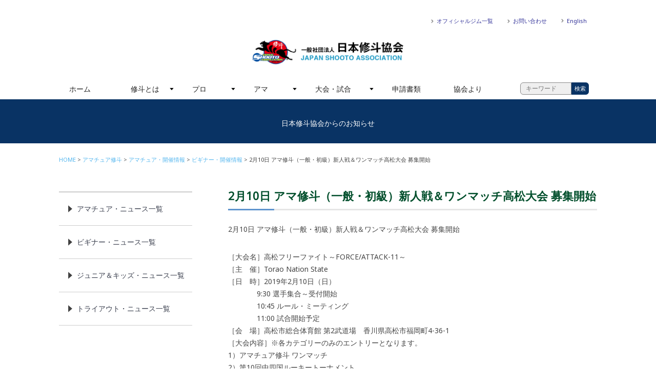

--- FILE ---
content_type: text/html; charset=UTF-8
request_url: http://j-shooto.com/2018/12/28/post-23329/
body_size: 13315
content:

<!DOCTYPE HTML>

<html lang="ja">
<head>
<meta http-equiv="X-UA-Compatible" content="IE=edge">
<meta name="viewport" content="width=device-width, initial-scale=1.0, minimum-scale=1.0">

<meta charset="utf-8">
<meta name="keywords" content="" />
<meta name="description" content="" />

<link rel="icon" type="image/vnd.microsoft.icon" href="http://j-shooto.com/wp/wp-content/themes/jshooto180115/common/images/favicon.ico">
<link href='https://fonts.googleapis.com/css?family=Rajdhani%7CRoboto+Slab:100%7CNoto+Sans' rel='stylesheet' type='text/css'>

<!-- OGP -->
<meta property="og:type" content="blog">
<meta property="og:description" content="2月10日 アマ修斗（一般・初級）新人戦＆ワンマッチ高松大会 募集開始 ［大会名］高松フリーファイト～FORCE/ATTACK-11～ ［主　催］Torao Nation State ［日　時］201">
<meta property="og:title" content="2月10日 アマ修斗（一般・初級）新人戦＆ワンマッチ高松大会 募集開始">
<meta property="og:url" content="https://j-shooto.com/2018/12/28/post-23329/">
<meta property="og:image" content="https://j-shooto.com/wp/wp-content/uploads/2018/04/f4rce.gif">
<meta property="og:site_name" content="一般社団法人　日本修斗協会">
<meta property="og:locale" content="ja_JP" />
<meta property="fb:admins" content="ADMIN_ID">
<meta property="fb:app_id" content="APP_ID">
<!-- /OGP -->
<!--[if lte IE 9]>
<script src="http://j-shooto.com/wp/wp-content/themes/jshooto180115/common/js/selectivizr-min.js"></script>
<script src="http://j-shooto.com/wp/wp-content/themes/jshooto180115/common/js/html5shiv.js"></script>
<![endif]-->

<title> &raquo; 2月10日 アマ修斗（一般・初級）新人戦＆ワンマッチ高松大会 募集開始｜一般社団法人　日本修斗協会</title>
    <meta name='robots' content='max-image-preview:large' />
<link rel='dns-prefetch' href='//webfonts.xserver.jp' />
<link rel="alternate" type="application/rss+xml" title="一般社団法人　日本修斗協会 &raquo; 2月10日 アマ修斗（一般・初級）新人戦＆ワンマッチ高松大会 募集開始 のコメントのフィード" href="https://j-shooto.com/2018/12/28/post-23329/feed/" />
<script type="text/javascript">
window._wpemojiSettings = {"baseUrl":"https:\/\/s.w.org\/images\/core\/emoji\/14.0.0\/72x72\/","ext":".png","svgUrl":"https:\/\/s.w.org\/images\/core\/emoji\/14.0.0\/svg\/","svgExt":".svg","source":{"concatemoji":"http:\/\/j-shooto.com\/wp\/wp-includes\/js\/wp-emoji-release.min.js?ver=6.2.8"}};
/*! This file is auto-generated */
!function(e,a,t){var n,r,o,i=a.createElement("canvas"),p=i.getContext&&i.getContext("2d");function s(e,t){p.clearRect(0,0,i.width,i.height),p.fillText(e,0,0);e=i.toDataURL();return p.clearRect(0,0,i.width,i.height),p.fillText(t,0,0),e===i.toDataURL()}function c(e){var t=a.createElement("script");t.src=e,t.defer=t.type="text/javascript",a.getElementsByTagName("head")[0].appendChild(t)}for(o=Array("flag","emoji"),t.supports={everything:!0,everythingExceptFlag:!0},r=0;r<o.length;r++)t.supports[o[r]]=function(e){if(p&&p.fillText)switch(p.textBaseline="top",p.font="600 32px Arial",e){case"flag":return s("\ud83c\udff3\ufe0f\u200d\u26a7\ufe0f","\ud83c\udff3\ufe0f\u200b\u26a7\ufe0f")?!1:!s("\ud83c\uddfa\ud83c\uddf3","\ud83c\uddfa\u200b\ud83c\uddf3")&&!s("\ud83c\udff4\udb40\udc67\udb40\udc62\udb40\udc65\udb40\udc6e\udb40\udc67\udb40\udc7f","\ud83c\udff4\u200b\udb40\udc67\u200b\udb40\udc62\u200b\udb40\udc65\u200b\udb40\udc6e\u200b\udb40\udc67\u200b\udb40\udc7f");case"emoji":return!s("\ud83e\udef1\ud83c\udffb\u200d\ud83e\udef2\ud83c\udfff","\ud83e\udef1\ud83c\udffb\u200b\ud83e\udef2\ud83c\udfff")}return!1}(o[r]),t.supports.everything=t.supports.everything&&t.supports[o[r]],"flag"!==o[r]&&(t.supports.everythingExceptFlag=t.supports.everythingExceptFlag&&t.supports[o[r]]);t.supports.everythingExceptFlag=t.supports.everythingExceptFlag&&!t.supports.flag,t.DOMReady=!1,t.readyCallback=function(){t.DOMReady=!0},t.supports.everything||(n=function(){t.readyCallback()},a.addEventListener?(a.addEventListener("DOMContentLoaded",n,!1),e.addEventListener("load",n,!1)):(e.attachEvent("onload",n),a.attachEvent("onreadystatechange",function(){"complete"===a.readyState&&t.readyCallback()})),(e=t.source||{}).concatemoji?c(e.concatemoji):e.wpemoji&&e.twemoji&&(c(e.twemoji),c(e.wpemoji)))}(window,document,window._wpemojiSettings);
</script>
<style type="text/css">
img.wp-smiley,
img.emoji {
	display: inline !important;
	border: none !important;
	box-shadow: none !important;
	height: 1em !important;
	width: 1em !important;
	margin: 0 0.07em !important;
	vertical-align: -0.1em !important;
	background: none !important;
	padding: 0 !important;
}
</style>
	<link rel='stylesheet' id='wp-block-library-css' href='http://j-shooto.com/wp/wp-includes/css/dist/block-library/style.min.css?ver=6.2.8' type='text/css' media='all' />
<link rel='stylesheet' id='classic-theme-styles-css' href='http://j-shooto.com/wp/wp-includes/css/classic-themes.min.css?ver=6.2.8' type='text/css' media='all' />
<style id='global-styles-inline-css' type='text/css'>
body{--wp--preset--color--black: #000000;--wp--preset--color--cyan-bluish-gray: #abb8c3;--wp--preset--color--white: #ffffff;--wp--preset--color--pale-pink: #f78da7;--wp--preset--color--vivid-red: #cf2e2e;--wp--preset--color--luminous-vivid-orange: #ff6900;--wp--preset--color--luminous-vivid-amber: #fcb900;--wp--preset--color--light-green-cyan: #7bdcb5;--wp--preset--color--vivid-green-cyan: #00d084;--wp--preset--color--pale-cyan-blue: #8ed1fc;--wp--preset--color--vivid-cyan-blue: #0693e3;--wp--preset--color--vivid-purple: #9b51e0;--wp--preset--gradient--vivid-cyan-blue-to-vivid-purple: linear-gradient(135deg,rgba(6,147,227,1) 0%,rgb(155,81,224) 100%);--wp--preset--gradient--light-green-cyan-to-vivid-green-cyan: linear-gradient(135deg,rgb(122,220,180) 0%,rgb(0,208,130) 100%);--wp--preset--gradient--luminous-vivid-amber-to-luminous-vivid-orange: linear-gradient(135deg,rgba(252,185,0,1) 0%,rgba(255,105,0,1) 100%);--wp--preset--gradient--luminous-vivid-orange-to-vivid-red: linear-gradient(135deg,rgba(255,105,0,1) 0%,rgb(207,46,46) 100%);--wp--preset--gradient--very-light-gray-to-cyan-bluish-gray: linear-gradient(135deg,rgb(238,238,238) 0%,rgb(169,184,195) 100%);--wp--preset--gradient--cool-to-warm-spectrum: linear-gradient(135deg,rgb(74,234,220) 0%,rgb(151,120,209) 20%,rgb(207,42,186) 40%,rgb(238,44,130) 60%,rgb(251,105,98) 80%,rgb(254,248,76) 100%);--wp--preset--gradient--blush-light-purple: linear-gradient(135deg,rgb(255,206,236) 0%,rgb(152,150,240) 100%);--wp--preset--gradient--blush-bordeaux: linear-gradient(135deg,rgb(254,205,165) 0%,rgb(254,45,45) 50%,rgb(107,0,62) 100%);--wp--preset--gradient--luminous-dusk: linear-gradient(135deg,rgb(255,203,112) 0%,rgb(199,81,192) 50%,rgb(65,88,208) 100%);--wp--preset--gradient--pale-ocean: linear-gradient(135deg,rgb(255,245,203) 0%,rgb(182,227,212) 50%,rgb(51,167,181) 100%);--wp--preset--gradient--electric-grass: linear-gradient(135deg,rgb(202,248,128) 0%,rgb(113,206,126) 100%);--wp--preset--gradient--midnight: linear-gradient(135deg,rgb(2,3,129) 0%,rgb(40,116,252) 100%);--wp--preset--duotone--dark-grayscale: url('#wp-duotone-dark-grayscale');--wp--preset--duotone--grayscale: url('#wp-duotone-grayscale');--wp--preset--duotone--purple-yellow: url('#wp-duotone-purple-yellow');--wp--preset--duotone--blue-red: url('#wp-duotone-blue-red');--wp--preset--duotone--midnight: url('#wp-duotone-midnight');--wp--preset--duotone--magenta-yellow: url('#wp-duotone-magenta-yellow');--wp--preset--duotone--purple-green: url('#wp-duotone-purple-green');--wp--preset--duotone--blue-orange: url('#wp-duotone-blue-orange');--wp--preset--font-size--small: 13px;--wp--preset--font-size--medium: 20px;--wp--preset--font-size--large: 36px;--wp--preset--font-size--x-large: 42px;--wp--preset--spacing--20: 0.44rem;--wp--preset--spacing--30: 0.67rem;--wp--preset--spacing--40: 1rem;--wp--preset--spacing--50: 1.5rem;--wp--preset--spacing--60: 2.25rem;--wp--preset--spacing--70: 3.38rem;--wp--preset--spacing--80: 5.06rem;--wp--preset--shadow--natural: 6px 6px 9px rgba(0, 0, 0, 0.2);--wp--preset--shadow--deep: 12px 12px 50px rgba(0, 0, 0, 0.4);--wp--preset--shadow--sharp: 6px 6px 0px rgba(0, 0, 0, 0.2);--wp--preset--shadow--outlined: 6px 6px 0px -3px rgba(255, 255, 255, 1), 6px 6px rgba(0, 0, 0, 1);--wp--preset--shadow--crisp: 6px 6px 0px rgba(0, 0, 0, 1);}:where(.is-layout-flex){gap: 0.5em;}body .is-layout-flow > .alignleft{float: left;margin-inline-start: 0;margin-inline-end: 2em;}body .is-layout-flow > .alignright{float: right;margin-inline-start: 2em;margin-inline-end: 0;}body .is-layout-flow > .aligncenter{margin-left: auto !important;margin-right: auto !important;}body .is-layout-constrained > .alignleft{float: left;margin-inline-start: 0;margin-inline-end: 2em;}body .is-layout-constrained > .alignright{float: right;margin-inline-start: 2em;margin-inline-end: 0;}body .is-layout-constrained > .aligncenter{margin-left: auto !important;margin-right: auto !important;}body .is-layout-constrained > :where(:not(.alignleft):not(.alignright):not(.alignfull)){max-width: var(--wp--style--global--content-size);margin-left: auto !important;margin-right: auto !important;}body .is-layout-constrained > .alignwide{max-width: var(--wp--style--global--wide-size);}body .is-layout-flex{display: flex;}body .is-layout-flex{flex-wrap: wrap;align-items: center;}body .is-layout-flex > *{margin: 0;}:where(.wp-block-columns.is-layout-flex){gap: 2em;}.has-black-color{color: var(--wp--preset--color--black) !important;}.has-cyan-bluish-gray-color{color: var(--wp--preset--color--cyan-bluish-gray) !important;}.has-white-color{color: var(--wp--preset--color--white) !important;}.has-pale-pink-color{color: var(--wp--preset--color--pale-pink) !important;}.has-vivid-red-color{color: var(--wp--preset--color--vivid-red) !important;}.has-luminous-vivid-orange-color{color: var(--wp--preset--color--luminous-vivid-orange) !important;}.has-luminous-vivid-amber-color{color: var(--wp--preset--color--luminous-vivid-amber) !important;}.has-light-green-cyan-color{color: var(--wp--preset--color--light-green-cyan) !important;}.has-vivid-green-cyan-color{color: var(--wp--preset--color--vivid-green-cyan) !important;}.has-pale-cyan-blue-color{color: var(--wp--preset--color--pale-cyan-blue) !important;}.has-vivid-cyan-blue-color{color: var(--wp--preset--color--vivid-cyan-blue) !important;}.has-vivid-purple-color{color: var(--wp--preset--color--vivid-purple) !important;}.has-black-background-color{background-color: var(--wp--preset--color--black) !important;}.has-cyan-bluish-gray-background-color{background-color: var(--wp--preset--color--cyan-bluish-gray) !important;}.has-white-background-color{background-color: var(--wp--preset--color--white) !important;}.has-pale-pink-background-color{background-color: var(--wp--preset--color--pale-pink) !important;}.has-vivid-red-background-color{background-color: var(--wp--preset--color--vivid-red) !important;}.has-luminous-vivid-orange-background-color{background-color: var(--wp--preset--color--luminous-vivid-orange) !important;}.has-luminous-vivid-amber-background-color{background-color: var(--wp--preset--color--luminous-vivid-amber) !important;}.has-light-green-cyan-background-color{background-color: var(--wp--preset--color--light-green-cyan) !important;}.has-vivid-green-cyan-background-color{background-color: var(--wp--preset--color--vivid-green-cyan) !important;}.has-pale-cyan-blue-background-color{background-color: var(--wp--preset--color--pale-cyan-blue) !important;}.has-vivid-cyan-blue-background-color{background-color: var(--wp--preset--color--vivid-cyan-blue) !important;}.has-vivid-purple-background-color{background-color: var(--wp--preset--color--vivid-purple) !important;}.has-black-border-color{border-color: var(--wp--preset--color--black) !important;}.has-cyan-bluish-gray-border-color{border-color: var(--wp--preset--color--cyan-bluish-gray) !important;}.has-white-border-color{border-color: var(--wp--preset--color--white) !important;}.has-pale-pink-border-color{border-color: var(--wp--preset--color--pale-pink) !important;}.has-vivid-red-border-color{border-color: var(--wp--preset--color--vivid-red) !important;}.has-luminous-vivid-orange-border-color{border-color: var(--wp--preset--color--luminous-vivid-orange) !important;}.has-luminous-vivid-amber-border-color{border-color: var(--wp--preset--color--luminous-vivid-amber) !important;}.has-light-green-cyan-border-color{border-color: var(--wp--preset--color--light-green-cyan) !important;}.has-vivid-green-cyan-border-color{border-color: var(--wp--preset--color--vivid-green-cyan) !important;}.has-pale-cyan-blue-border-color{border-color: var(--wp--preset--color--pale-cyan-blue) !important;}.has-vivid-cyan-blue-border-color{border-color: var(--wp--preset--color--vivid-cyan-blue) !important;}.has-vivid-purple-border-color{border-color: var(--wp--preset--color--vivid-purple) !important;}.has-vivid-cyan-blue-to-vivid-purple-gradient-background{background: var(--wp--preset--gradient--vivid-cyan-blue-to-vivid-purple) !important;}.has-light-green-cyan-to-vivid-green-cyan-gradient-background{background: var(--wp--preset--gradient--light-green-cyan-to-vivid-green-cyan) !important;}.has-luminous-vivid-amber-to-luminous-vivid-orange-gradient-background{background: var(--wp--preset--gradient--luminous-vivid-amber-to-luminous-vivid-orange) !important;}.has-luminous-vivid-orange-to-vivid-red-gradient-background{background: var(--wp--preset--gradient--luminous-vivid-orange-to-vivid-red) !important;}.has-very-light-gray-to-cyan-bluish-gray-gradient-background{background: var(--wp--preset--gradient--very-light-gray-to-cyan-bluish-gray) !important;}.has-cool-to-warm-spectrum-gradient-background{background: var(--wp--preset--gradient--cool-to-warm-spectrum) !important;}.has-blush-light-purple-gradient-background{background: var(--wp--preset--gradient--blush-light-purple) !important;}.has-blush-bordeaux-gradient-background{background: var(--wp--preset--gradient--blush-bordeaux) !important;}.has-luminous-dusk-gradient-background{background: var(--wp--preset--gradient--luminous-dusk) !important;}.has-pale-ocean-gradient-background{background: var(--wp--preset--gradient--pale-ocean) !important;}.has-electric-grass-gradient-background{background: var(--wp--preset--gradient--electric-grass) !important;}.has-midnight-gradient-background{background: var(--wp--preset--gradient--midnight) !important;}.has-small-font-size{font-size: var(--wp--preset--font-size--small) !important;}.has-medium-font-size{font-size: var(--wp--preset--font-size--medium) !important;}.has-large-font-size{font-size: var(--wp--preset--font-size--large) !important;}.has-x-large-font-size{font-size: var(--wp--preset--font-size--x-large) !important;}
.wp-block-navigation a:where(:not(.wp-element-button)){color: inherit;}
:where(.wp-block-columns.is-layout-flex){gap: 2em;}
.wp-block-pullquote{font-size: 1.5em;line-height: 1.6;}
</style>
<link rel='stylesheet' id='contact-form-7-css' href='http://j-shooto.com/wp/wp-content/plugins/contact-form-7/includes/css/styles.css?ver=5.5.6.1' type='text/css' media='all' />
<link rel='stylesheet' id='contact-form-7-confirm-css' href='http://j-shooto.com/wp/wp-content/plugins/contact-form-7-add-confirm/includes/css/styles.css?ver=5.1' type='text/css' media='all' />
<link rel='stylesheet' id='yada-wiki-css' href='http://j-shooto.com/wp/wp-content/plugins/yada-wiki/inc/../css/yadawiki.css?ver=6.2.8' type='text/css' media='all' />
<script type='text/javascript' src='http://j-shooto.com/wp/wp-includes/js/jquery/jquery.min.js?ver=3.6.4' id='jquery-core-js'></script>
<script type='text/javascript' src='http://j-shooto.com/wp/wp-includes/js/jquery/jquery-migrate.min.js?ver=3.4.0' id='jquery-migrate-js'></script>
<script type='text/javascript' src='//webfonts.xserver.jp/js/xserver.js?ver=1.2.4' id='typesquare_std-js'></script>
<link rel="https://api.w.org/" href="https://j-shooto.com/wp-json/" /><link rel="alternate" type="application/json" href="https://j-shooto.com/wp-json/wp/v2/posts/23329" /><link rel="EditURI" type="application/rsd+xml" title="RSD" href="https://j-shooto.com/wp/xmlrpc.php?rsd" />
<link rel="wlwmanifest" type="application/wlwmanifest+xml" href="http://j-shooto.com/wp/wp-includes/wlwmanifest.xml" />
<meta name="generator" content="WordPress 6.2.8" />
<link rel="canonical" href="https://j-shooto.com/2018/12/28/post-23329/" />
<link rel='shortlink' href='https://j-shooto.com/?p=23329' />
<link rel="alternate" type="application/json+oembed" href="https://j-shooto.com/wp-json/oembed/1.0/embed?url=https%3A%2F%2Fj-shooto.com%2F2018%2F12%2F28%2Fpost-23329%2F" />
<link rel="alternate" type="text/xml+oembed" href="https://j-shooto.com/wp-json/oembed/1.0/embed?url=https%3A%2F%2Fj-shooto.com%2F2018%2F12%2F28%2Fpost-23329%2F&#038;format=xml" />
<link rel="stylesheet" href="http://j-shooto.com/wp/wp-content/themes/jshooto180115/style.css" type="text/css" media="all" />
<link href="http://j-shooto.com/wp/wp-content/themes/jshooto180115/common/css/common.css" media="all" rel="stylesheet">
	
<!-- google analytics/ -->

<!-- /google analytics -->
	<!-- script/ -->
	<script src="http://j-shooto.com/wp/wp-content/themes/jshooto180115/common/js/jquery.min.js"></script>
	<script src="http://j-shooto.com/wp/wp-content/themes/jshooto180115/common/js/jquery.bxslider.min.js"></script>
	<script src="http://j-shooto.com/wp/wp-content/themes/jshooto180115/common/js/jquery.flexnav.js"></script>
	<script src="http://j-shooto.com/wp/wp-content/themes/jshooto180115/common/js/heightLine.js"></script>
	<script src="http://j-shooto.com/wp/wp-content/themes/jshooto180115/common/js/smooth-scroll.js"></script>
	<script src="http://j-shooto.com/wp/wp-content/themes/jshooto180115/common/js/respond.js"></script>
	<script src="http://j-shooto.com/wp/wp-content/themes/jshooto180115/common/js/skin.js"></script>
	<script>
		jQuery(document).ready(function($){
		  $(".flexnav").flexNav();
		});
	</script>
	<script>
		$(document).ready(function(){
			$('.sliderBox').bxSlider({
			mode: 'fade',
			auto:false,
			speed:1000,
			pause:5000
			});
		});
	</script>
	<script>
		smoothScroll.init() ;
	</script>
	<script>
    $(function(){
        // 1.フォーム要素の取得
        var search_form = $(".searchform01");
        // 2.フォームのsubmitイベントを取得
        search_form.submit(function(){
            // 3.入力されているキーワードを取得し、正規表現により未入力かどうかを判別する
            var keyword = $('input[class=searchinput01]').val();
            if(keyword.match(/^[ 　\r\n\t]*$/)){
				alert('入力したキーワードが空欄です');
                return false;
            }
        });
    });
</script>
	<!-- /script -->

</head>
<body id="wrapper">
		<div id="fb-root"></div>
		<script>(function(d, s, id) {
		  var js, fjs = d.getElementsByTagName(s)[0];
		  if (d.getElementById(id)) return;
		  js = d.createElement(s); js.id = id;
		  js.src = "//connect.facebook.net/ja_JP/sdk.js#xfbml=1&version=v2.10&appId=178982842731113";
		  fjs.parentNode.insertBefore(js, fjs);
		}(document, 'script', 'facebook-jssdk'));</script>

<!-- header/ -->
<header role="banner">
    <div class="container">
        <h1 class="indent"><a href="https://j-shooto.com/">一般社団法人　日本修斗協会一般社団法人 日本修斗協会</a></h1>

        <div class="headerSubNaviWarpper">
            <ul class="clearfix">
                <li class="dispPC"><a href="https://j-shooto.com/official-gym-list">オフィシャルジム一覧</a></li>
                <li class="dispPC"><a href="https://j-shooto.com/contact">お問い合わせ</a></li>
                <li class="dispPC"><a href="https://j-shooto.com/english/">English</a></li>

                <li class="dispSP headerSubNaviFB indent"><a href="https://www.facebook.com/japanshooto/">FACEBOOK</a></li>
                <li class="dispSP headerSubNaviTW indent"><a href="https://twitter.com/j_shooto" target="_blank">TWITTER</a></li>
				<li class="dispSP headerSubNaviINSTA indent"><a href="https://www.instagram.com/japan_shooto_association/" target="_blank">INSTAGRAM</a></li>
                <li class="dispSP headerSubMenu"><a href="#"><div class="menu-button indent">Menu</div></a></li>
            </ul>
        </div>

        <nav role="navigation">
            <ul data-breakpoint="800" class="flexnav">
                <li><a href="https://j-shooto.com/">ホーム</a></li>
                <li><a href="https://j-shooto.com/about-shooto">修斗とは</a>
                    <ul>
                        <li><a href="https://j-shooto.com/start">修斗をはじめよう</a></li>
                        <li><a href="https://j-shooto.com/official-gym-list">ジムを探す</a></li>
                    </ul>
                </li>
                <li><a href="#">プロ</a>
                    <ul>
                        <li><a href="https://j-shooto.com/category/professional">ニュース一覧</a></li>
                        <li><a href="https://j-shooto.com/isc-rule">ルール</a></li>
                        <li><a href="http://www.shooto-mma.com/fighters/?pg=fighters&weight_class=1" target="_blank">プロ選手一覧</a></li>
                            <!--ul>
                                <li><a href="https://j-shooto.com/fly">フライ級</a></li>
                                <li><a href="https://j-shooto.com/bantam">バンタム級</a></li>
                                <li><a href="https://j-shooto.com/feather">フェザー級</a></li>
                                <li><a href="https://j-shooto.com/light">ライト級</a></li>
                                <li><a href="https://j-shooto.com/welter">ウェルター級</a></li>
                                <li><a href="https://j-shooto.com/middle">ミドル級</a></li>
                                <li><a href="https://j-shooto.com/lightheavy">ライトヘビー級</a></li>
                                <li><a href="https://j-shooto.com/cruiser">クルーザー級</a></li>
                                <li><a href="https://j-shooto.com/heavy">ヘビー級</a></li>
                                <li><a href="https://j-shooto.com/superheavy">スーパーヘビー級</a></li>
                                <li><a href="https://j-shooto.com/ladies">女子選手</a></li>            
                            </ul>
                        </li-->
                        <li><a href="https://j-shooto.com/category/professional/professional-ranking/">ランキング（月別）</a>
                            <ul>
                                <li><a href="https://j-shooto.com/category/professional/ranking/world-ranking">世界</a></li>
                                <li><a href="https://j-shooto.com/category/professional/ranking/pacificrim-ranking">環太平洋</a></li>
                            </ul>
                        </li>
                        <li><a href="https://j-shooto.com/promotor">プロモーター一覧</a></li>
                    </ul>
                </li>
                <li><a href="#">アマ</a>
                    <ul>
                        <li><a href="https://j-shooto.com/category/amateur">ニュース一覧</a>
                            <uL>
                                <li><a href="https://j-shooto.com/category/amateur">アマ</a></li>
                                <li><a href="https://j-shooto.com/category/amateur/beginner">ビギナー</a></li>
                                <li><a href="https://j-shooto.com/category/amateur/kids">キッズ&amp;ジュニア</a></li>
                                <li><a href="https://j-shooto.com/category/amateur/expert">エキスパート</a></li>           
                            </uL></li>
                        <li><a href="#">ルール</a>
                            <ul>
                                <li><a href="https://j-shooto.com/amateur-rules">アマチュア</a></li>
                                <li><a href="https://j-shooto.com/beginner-rules">ビギナー</a></li>
                                <li><a href="https://j-shooto.com/expert-rules">エキスパート</a></li>
                                <li><a href="https://j-shooto.com/jr-kids-rules">キッズ&amp;ジュニア</a></li>
								          <li><a href="https://j-shooto.com/grappling-rules">修斗グラップリング</a></li>
                            </ul>
                        </li>
						       <li><a href="https://j-shooto.com/amateur-shooto-committee">アマチュア修斗委員会</a></li>
						
                    </ul>
                </li>
                <li><a href="https://j-shooto.com/category/contest">大会・試合</a>
                    <ul>
                        <li><a href="https://j-shooto.com/category/contest/">ニュース一覧</a></li>
                        <li><a href="https://j-shooto.com/category/contest/pro-schedule">開催情報</a>
                            <ul>
                                <li><a href="https://j-shooto.com/category/contest/schedule/pro-schedule">プロ</a></li>
                                <li><a href="https://j-shooto.com/category/contest/schedule/amateur-schedule">アマチュア</a></li>
                                <li><a href="https://j-shooto.com/category/contest/schedule/beginner-schedule">ビギナー</a></li>
                                <li><a href="https://j-shooto.com/category/contest/schedule/expert-schedule">エキスパート</a></li>
                                <li><a href="https://j-shooto.com/category/contest/schedule/kids-schedule">キッズ&amp;ジュニア</a></li>
                            </ul>
                        </li>
                        <li><a href="https://j-shooto.com/category/contest/result">試合結果</a>
                            <ul>
                                <li><a href="https://j-shooto.com/category/contest/result/pro-result">プロ</a></li>
                                <li><a href="https://j-shooto.com/category/contest/result/amateur-result">アマチュア</a></li>
                                <li><a href="https://j-shooto.com/category/contest/result/beginner-result">ビギナー</a></li>
                                <li><a href="https://j-shooto.com/category/contest/result/expert-result">エキスパート</a></li>
                                <li><a href="https://j-shooto.com/category/contest/result/kids-result">キッズ&amp;ジュニア</a></li>                                
                            </ul>
                        </li>
                    </ul>
                </li>
                <li><a href="https://j-shooto.com/application-forms">申請書類</a></li>
                <li><a href="https://j-shooto.com/category/jsa">協会より</a></li>
				<li><a href="https://j-shooto.com/english/">English</a></li>
				<li><form method="get" class="searchform01" action="https://j-shooto.com/">
  <input type="text" placeholder="キーワード" name="s" class="searchinput01" value="" required="required"autocomplete="off" /><input type="submit" value="検索" alt="検索" title="検索" class="searchsubmit01">
</form>
</li>
            </ul>
        </nav>

    </div>
</header>
<!-- /header -->
<!-- slider/ -->
<section id="tempCover" class="tempCoverWrapper">
    <div class="container">
        <div class="ttlWrapper">
            <div class="ttlInner">
                
                <h2 class="title"></h2>
                <p class="subtext">日本修斗協会からのお知らせ</p>            </div>
        </div>
    </div>
</section>
<!-- /slider -->

<!-- contents/ -->
<main id="temp" role="main">
	
    <div class="container">
    	
        <section class="contenstsBox2Col clearfix">
            
            <!-- breadcrumbs/ -->
             <div class="breadcrumbWrapper">
                <ul class="breadcrumb"><li><a href="https://j-shooto.com/">HOME</a></li><li><a href="https://j-shooto.com/category/amateur/">アマチュア修斗</a></li><li><a href="https://j-shooto.com/category/amateur/amateur-schedule/">アマチュア・開催情報</a></li><li><a href="https://j-shooto.com/category/amateur/amateur-schedule/beginner-schedule/">ビギナー・開催情報</a></li><li>2月10日 アマ修斗（一般・初級）新人戦＆ワンマッチ高松大会 募集開始</li></ul>            </div>
			
           <!-- /breadcrumbs -->
            
            <div class="contentsMain">
                
                <h2><span>2月10日 アマ修斗（一般・初級）新人戦＆ワンマッチ高松大会 募集開始</span></h2>
                <div>
                    <p>2月10日 アマ修斗（一般・初級）新人戦＆ワンマッチ高松大会 募集開始</p>
<p>［大会名］高松フリーファイト～FORCE/ATTACK-11～<br />
［主　催］Torao Nation State<br />
［日　時］2019年2月10日（日）<br />
　　　　9:30 選手集合～受付開始<br />
　　　　10:45 ルール・ミーティング<br />
　　　　11:00 試合開始予定<br />
［会　場］高松市総合体育館 第2武道場　香川県高松市福岡町4-36-1<br />
［大会内容］※各カテゴリーのみのエントリーとなります。<br />
1）アマチュア修斗 ワンマッチ<br />
2）第10回中四国ルーキートーナメント<br />
アマチュア修斗公式戦　 5戦以内2勝以下の戦績を持つ選手による階級別トーナメント<br />
3）ビギナー修斗ワンマッチ<br />
4）闘裸男寝試合トーナメント<br />
［備　考］観戦無料</p>
<p>［参加費］<br />
◆アマチュア修斗男子選手（ワンマッチ出場者）<br />
（協会加盟クラブ所属）4,000円※協会加盟クラブ以外の選手は5,000円<br />
　女子選手（一律）3,000円<br />
◆アマチュア修斗男子選手（ルーキートーナメント出場者）<br />
（協会加盟クラブ所属）5,000円※協会加盟クラブ以外の選手は6,000円<br />
　女子選手（一律）3,000円<br />
◆ビギナー修斗<br />
（協会加盟クラブ所属）4,000円※協会加盟クラブ以外の選手は5,000円<br />
　女子選手（一律）3,000円<br />
◆闘裸男寝試合<br />
　男性　3000円（プロライセンス取得者は、無料）<br />
　女性　2000円（プロライセンス取得者は、無料）<br />
※出場申込後に選手側の都合（怪我、急用、必要書類の不足等）によりキャンセルをされる、<br />
もしくは欠場となった場合は、参加費を返却することは出来ません。）</p>
<p>［出場資格］18歳以上の感染症のない健康優良な男性および女性で、スポーツ保険に加入している選手。<br />
※1.男女問わず。また20歳未満の方は保護者のサインが必要です。<br />
※2.参加者にはスポーツ保険の加入を義務づけます。各個人の加入に関してはあくまでも参加者本人の責務とします。<br />
大会中の負傷に対しては大会ドクターが応急処置を行いますが、その後の治療に関しては各個人のスポーツ保険にて対応いただくものとします。<br />
※3.以下のような症状および経験がある方の試合出場は受け付けません。<br />
また直前のドクター・チェックで異常が認められた方は、出場できません。<br />
（参加費は返却されます。）予めご了承下さい。<br />
1）過去３ヶ月以内に試合または練習でKOや強いダウンをしている方2）脳出血<br />
3）HIV、B型およびC型肝炎4）網膜剥離5）試合出場に充分な視力がない<br />
6）医師に激しい運動を止められているような既往症がある<br />
※4.女子選手に関しては過去３ヶ月以内に下記のような症状があった場合、出場は認められません。<br />
7）妊娠8）骨盤部の痛み不快感9）子宮内膜症10）異常膣出血11）最近の無月経<br />
12）最近の乳房出血および機能不全<br />
＊出場にあたっては、協会への選手登録を行う必要があります。</p>
<p>［アマチュア修斗 選手登録について］<br />
1）アマチュア修斗公式戦出場者にはアマチュア選手登録（12月31日に満了）が必要となります。<br />
※選手登録をされる方は当日会場にて受け付けます。<br />
　登録費（新規/更新共に2,000円）と写真を１枚ご持参下さい。<br />
　女子選手は初期登録費1000円のみで選手登録可能です。更新の場合の年間登録料は必要ありません。<br />
2）入れ墨を入れている選手はHIV、B型およびC型肝炎の血液検査報告書を提出頂きます。<br />
　過去に血液検査を提出している方も、更新には再検査の提出が必要になります。<br />
　いずれかに陽性反応があった場合、出場はご辞退頂きます。<br />
3）女子選手は初期登録費1,000円のみで出場が可能です。<br />
4）選手登録、ルール等に関するお問い合わせは、日本修斗協会事務局まで。<br />
　日本修斗協会ホームページ　https://j-shooto.com/</p>
<p>［募集階級/10階級］<br />
アトム級　47.6kg以下（-105lb）ストロー級　52.2kg以下（-115lb）フライ級　56.7kg以下（-125lb）<br />
バンタム級　61.2kg以下（-135lb）フェザー級　65.8kg以下（-145lb）ライト級　70.3kg以下（-155lb）<br />
ウエルター級　77.1kg以下（-170lb）ミドル級　83.9kg以下（-185lb）<br />
ヘビー級　120.2kg以下（-265lb）スーパーヘビー級　120.2kgから無制限（+265lb）</p>
<p>［締め切り］　2019年1月31日（木）必着</p>
<p>［応募方法］<br />
アマチュア修斗：<a href="https://j-shooto.com/wp/wp-content/uploads/2018/12/takamatsuFF_FA11.pdf">参加申込書PDF版</a>　<a href="https://j-shooto.com/medical.pdf">医事チェック表PDF版</a><br />
必要事項（ふりがなを含む） すべて記入、押印、写真貼付し、参加費を同封の上、現金書留にて下記住所までお申込み下さい。</p>
<p>［対戦カード発表］<br />
対戦カード、大会詳細等は決定次第、日本修斗協会ホームページ（https://j-shooto.com/）と<br />
Torao Nation Stateオフィシャルサイト（http://toraonation.com/）にて発表致します。</p>
<p>［注意事項］<br />
1）怪我等で欠場となる場合は主催者まで速やかに連絡してください。また試合前日までに医師の診断書を提出して頂きます。診断書の未提出や連絡なしの欠場は、以後のアマおよびプロ修斗への出場が制限されます。<br />
2）本体会に関するあらゆる著作権、肖像権、およびそれらに付帯する権利はすべて主催者に帰属することになります。<br />
3）いかなる理由があっても一度提出した書類、出場費は一切返却しません。<br />
4）会場敷地内の駐車場がご利用頂けます。会場は非常に交通量の多い道路に面しています。無断駐車等の苦情があった場合は試合を中止せざるをえません。また、会場への苦情等が多数寄せられた場合は会場の使用が出来なくなります。節度を保ち、無理な駐車、迷惑駐車等なさらぬよう、皆さんのご協力、ご理解のほど、宜しくお願い致します。<br />
5）会場はきれいにご利用下さい。またゴミは各自お持ち帰り下さい。</p>
<p>［特記事項］<br />
白色のビニールテープを持参してください。<br />
グローブのエッジ及びマジックテープ部分を止めるのに使用します。</p>
<p>［お問い合わせ＆申込み先］<br />
〒760-0066　香川県高松市福岡町4-14-4　203<br />
Torao Nation State 　TEL　087-887-5348</p>
                    <div class="share">
                        <div class="fb-like" data-href="https://j-shooto.com/2018/12/28/post-23329/" data-layout="button_count" data-action="like" data-size="small" data-show-faces="false" data-share="true"></div>
                        <a href="http://twitter.com/share" class="twitter-share-button" data-count="horizontal" data-url="https://j-shooto.com/2018/12/28/post-23329/" data-text="2月10日 アマ修斗（一般・初級）新人戦＆ワンマッチ高松大会 募集開始 | 一般社団法人　日本修斗協会" data-lang="ja">Tweet</a><script type="text/javascript" src="http://platform.twitter.com/widgets.js"></script>
                        <script>!function(d,s,id){var js,fjs=d.getElementsByTagName(s)[0],p=/^http:/.test(d.location)?'http':'https';if(!d.getElementById(id)){js=d.createElement(s);js.id=id;js.src=p+'://platform.twitter.com/widgets.js';fjs.parentNode.insertBefore(js,fjs);}}(document, 'script', 'twitter-wjs');</script>
                        <div class="clear"></div>
                    </div>
                </div>

            
            
            </div>
            <div class="contentsSide">
    <aside id="localNavi" class="fLeft">
        
    <ul>
            </ul>
                <ul>
            <li><a href="https://j-shooto.com/category/amateur">アマチュア・ニュース一覧</a></li>
            <li><a href="https://j-shooto.com/category/beginner">ビギナー・ニュース一覧</a></li>
            <li><a href="https://j-shooto.com/category/kids">ジュニア＆キッズ・ニュース一覧</a></li>
            <li><a href="https://j-shooto.com/category/tryout">トライアウト・ニュース一覧</a></li>
                    </ul>

    
    </aside>
</div>
			
		</section>
		
	</div>
	
<!-- sponsor/ -->
<div class="container newsWrapperBg">

    <section class="contenstsBox1Col">

        <div class="ttlWrapper">
            <div class="ttlInner">
                <h2 class="title">SPONSORS</h2>
            </div>
        </div>

        <div class="topSponsorWrapper">
            <ul class="clearfix">
				
                <li><a href="http://www.fs-kakuto.com/" target="_blank"><img src="http://j-shooto.com/wp/wp-content/themes/jshooto180115/common/images/topSponsor02.png" alt="" /></a></li>
				
                <li><a href="http://www.isami.co.jp/" target="_blank"><img src="http://j-shooto.com/wp/wp-content/themes/jshooto180115/common/images/topSponsor03.png" alt="" /></a></li>
				
				<!-- <li><a href="http://www.onegun.co.jp/" target="_blank"><img src="http://j-shooto.com/wp/wp-content/themes/jshooto180115/common/images/topSponsor01.png" alt="" /></a></li> -->
				
				<li><a href="https://limitest.shop/" target="_blank"><img src="https://j-shooto.com/wp/wp-content/uploads/2022/06/16264673566897.png" alt="" /></a></li>
				
            </ul>
        </div>

    </section>

</div>
<!-- /sponsor -->
	

</main>
<!-- /contents -->

<!-- footer/ -->
<footer role="contentinfo">
    <div class="container">
        <div class="pagetopBtn"><a href="#wrapper" data-scroll>PAGETOP</a></div>

        <div class="clearfix">
            <!--<div class="footerNaviBox">
                    <ul>
                    <li><a href="https://j-shooto.com/">ホーム</a></li>
                    </ul>
            </div>-->
            <div class="footerNaviBox02">
                <ul>
                    <li><a href="https://j-shooto.com/">ホーム</a></li>
                    <li><a href="https://j-shooto.com/about-shooto">修斗とは</a>
                        <ul>
                            <li><a href="https://j-shooto.com/start">修斗をはじめよう</a></li>
                           <li><a href="https://j-shooto.com/official-gym-list">ジムを探す</a></li>
                        </ul>
                    </li>
                    <li>プロ
                        <ul>
                            <li><a href="https://j-shooto.com/category/professional/">ニュース一覧</a></li>
                            <li><a href="https://j-shooto.com/professional/isc-rule/">ルール</a></li>
                            <li><a href="http://www.shooto-mma.com/fighters/?pg=fighters&weight_class=1" target="_blank">プロ選手一覧</a></li>
                            <li><a href="https://j-shooto.com/category/professional/professional-ranking/">ランキング（月別）</a></li>
                            <li><a href="https://j-shooto.com/promotor">プロモーター一覧</a></li>
                        </ul>
                    </li>
                </ul>
            </div>
            <div class="footerNaviBox02">
                <ul>
                    <li>アマ
                        <ui>
                            <li><a href="https://j-shooto.com/category/amateur">ニュース一覧</a></li>
                            <li>ルール  
                                <ul>
                                    <li><a href="https://j-shooto.com/amateur-rules">アマチュア</a></li>
                                    <li><a href="https://j-shooto.com/beginner-rules">ビギナー</a></li>
									<li><a href="https://j-shooto.com/expert-rules">エキスパート</a></li>
                                    <li><a href="https://j-shooto.com/jr-kids-rules">キッズ&amp;ジュニア</a></li>
							    </ul>
                            </li>
							<li><a href="https://j-shooto.com/amateur-shooto-committee">アマチュア修斗委員会</a></li>
	                    </ui>
                    </li>
                </ul>
            </div>
            <div class="footerNaviBox02">
                <ul>
                  
                    </li>
                    <li><a href="https://j-shooto.com/application-forms">申請書類</a></li>
					<li><a href="https://j-shooto.com/2025/12/01/post-45544/">新人王決定戦エントリー</a></li>
                    <li><a href="https://j-shooto.com/2024/12/01/post-42279">決算報告書</a></li>
                </ul>
            </div><div class="footerNaviBox03">
                <div class="footerContact">
					<!-- 24/03/19 ADD 
					<div class=""><a href="https://www.toto-growing.com" target="_blank"><img src="https://j-shooto.com/wp/wp-content/uploads/2024/03/S__45776971.jpg" alt="" width= height=></a></div>
                     24/03/19 ADD -->
					<div class="footerContactName">一般社団法人 日本修斗協会</div>
                    <div class="footerContactName">コミッション事務局(プロ管理部)</div>
                    <div class="footerAddress">〒105-0003 港区新橋2丁目16番1号<br>
						ニュー新橋ビル622号</div>
                    <div class="footerMail02"><a href="mailto:professional.shooto@gmail.com"></a></div>
					
                    <div class="footerContactName">アマチュア修斗委員会 事務局</div>
                    <div class="footerAddress">〒250-0012 神奈川県小田原市本町2-14-12<br>
						かどきちビル</div>
                    <div class="footerMail03"><a href="mailto:ama.shooto@gmail.com"></a></div>
                    <!--<div class="footerTel"><a href="tel:0465222000">0465-22-2000</a></div-->
                    
                    <div class="footerFB"><a href="https://www.facebook.com/japanshooto/" target="_blank">FACEBOOK</a></div>
                    <div class="footerTW"><a href="https://twitter.com/j_shooto" target="_blank">TWITTER</a></div>
					<div class="footerINSTA"><a href="https://www.instagram.com/japan_shooto_association/" target="_blank">INSTAGRAM</a></div>
                </div>
           	</div>
<!-- sp footer sub navi/ -->
            
            	<!-- /sp footer sub navi -->
            	
        	</div>
	</div>
           	
					<!-- 24/03/19 ADD --> 
					<div class=""><center><a href="https://www.toto-growing.com" target="_blank"><img src="https://j-shooto.com/wp/wp-content/uploads/2024/03/S__45776971.jpg" alt="" width="" height="" ></a></center></div>
                    <!--  24/03/19 ADD -->

        	
    	<div class="footerCopyrightWrapper">
        	<div class="footerCopyright tCenter">Copyright © JAPAN SHOOTO ASSOCIATION. All Rights Reserved.</div>
    </div>
        	
</footer>
<!-- /footer -->


<script type='text/javascript' src='http://j-shooto.com/wp/wp-includes/js/dist/vendor/wp-polyfill-inert.min.js?ver=3.1.2' id='wp-polyfill-inert-js'></script>
<script type='text/javascript' src='http://j-shooto.com/wp/wp-includes/js/dist/vendor/regenerator-runtime.min.js?ver=0.13.11' id='regenerator-runtime-js'></script>
<script type='text/javascript' src='http://j-shooto.com/wp/wp-includes/js/dist/vendor/wp-polyfill.min.js?ver=3.15.0' id='wp-polyfill-js'></script>
<script type='text/javascript' id='contact-form-7-js-extra'>
/* <![CDATA[ */
var wpcf7 = {"api":{"root":"https:\/\/j-shooto.com\/wp-json\/","namespace":"contact-form-7\/v1"}};
/* ]]> */
</script>
<script type='text/javascript' src='http://j-shooto.com/wp/wp-content/plugins/contact-form-7/includes/js/index.js?ver=5.5.6.1' id='contact-form-7-js'></script>
<script type='text/javascript' src='http://j-shooto.com/wp/wp-includes/js/jquery/jquery.form.min.js?ver=4.3.0' id='jquery-form-js'></script>
<script type='text/javascript' src='http://j-shooto.com/wp/wp-content/plugins/contact-form-7-add-confirm/includes/js/scripts.js?ver=5.1' id='contact-form-7-confirm-js'></script>


</body>
</html>